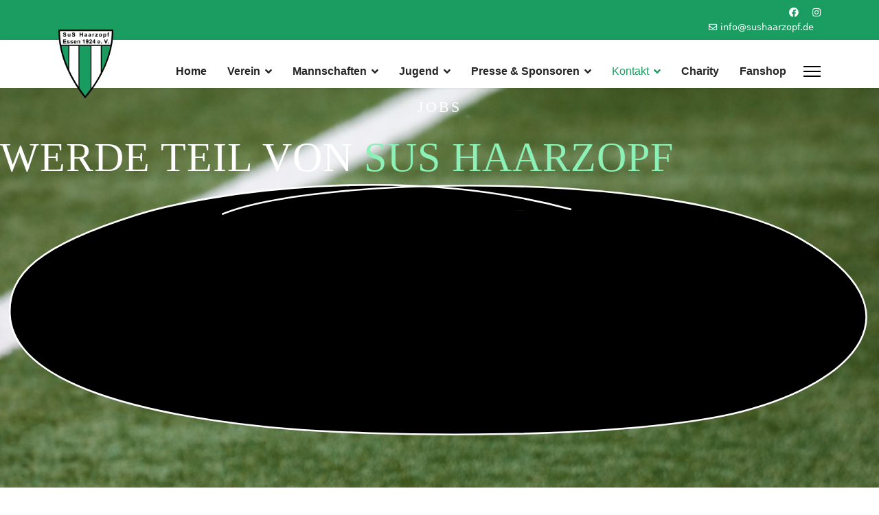

--- FILE ---
content_type: text/html; charset=utf-8
request_url: https://sushaarzopf.de/index.php/ueber/jobs.html
body_size: 12106
content:

<!doctype html>
<html lang="en-gb" dir="ltr">
	<head>
		
		<meta name="viewport" content="width=device-width, initial-scale=1, shrink-to-fit=no">
		<meta charset="utf-8">
	<meta name="robots" content="index, follow">
	<meta name="generator" content="Joomla! - Open Source Content Management">
	<title>Jobs</title>
	<link href="/images/wappensus.png" rel="icon" type="image/vnd.microsoft.icon">
<link href="/media/vendor/joomla-custom-elements/css/joomla-alert.min.css?0.2.0" rel="stylesheet" data-jtaldef-processed="2.0.11"/>
	<link href="/components/com_sppagebuilder/assets/css/font-awesome-6.min.css?032af75ad5933f9f9a025db2a15c10bb" rel="stylesheet" data-jtaldef-processed="2.0.11" />
	<link href="/components/com_sppagebuilder/assets/css/font-awesome-v4-shims.css?032af75ad5933f9f9a025db2a15c10bb" rel="stylesheet" data-jtaldef-processed="2.0.11" />
	<link href="/components/com_sppagebuilder/assets/css/animate.min.css?032af75ad5933f9f9a025db2a15c10bb" rel="stylesheet" data-jtaldef-processed="2.0.11" />
	<link href="/components/com_sppagebuilder/assets/css/sppagebuilder.css?032af75ad5933f9f9a025db2a15c10bb" rel="stylesheet" data-jtaldef-processed="2.0.11" />
	<link href="/components/com_sppagebuilder/assets/css/dynamic-content.css?032af75ad5933f9f9a025db2a15c10bb" rel="stylesheet" data-jtaldef-processed="2.0.11" />
	<!-- Disabled by JT - ALDEF: <link href="https://fonts.googleapis.com/css?family=&quot;Nunito&quot;:100,100italic,200,200italic,300,300italic,400,400italic,500,500italic,600,600italic,700,700italic,800,800italic,900,900italic&amp;display=swap" rel="stylesheet" data-jtaldef-processed="2.0.11" /> -->
	<!-- Disabled by JT - ALDEF: <link href="https://fonts.googleapis.com/css?family=&quot;Fjalla One&quot;:100,100italic,200,200italic,300,300italic,400,400italic,500,500italic,600,600italic,700,700italic,800,800italic,900,900italic&amp;display=swap" rel="stylesheet" data-jtaldef-processed="2.0.11" /> -->
	<link href="/components/com_sppagebuilder/assets/css/js_slider.css" rel="stylesheet" data-jtaldef-processed="2.0.11" />
	<!-- Disabled by JT - ALDEF: <link href="https://fonts.googleapis.com/css?family=&quot;Oswald&quot;:100,100italic,200,200italic,300,300italic,400,400italic,500,500italic,600,600italic,700,700italic,800,800italic,900,900italic&amp;display=swap" rel="stylesheet" data-jtaldef-processed="2.0.11" /> -->
	<!-- Disabled by JT - ALDEF: <link href="https://fonts.googleapis.com/css?family=&quot;Karla&quot;:100,100italic,200,200italic,300,300italic,400,400italic,500,500italic,600,600italic,700,700italic,800,800italic,900,900italic&amp;display=swap" rel="stylesheet" data-jtaldef-processed="2.0.11" /> -->
	<!-- Disabled by JT - ALDEF: <link href="https://fonts.googleapis.com/css?family=&quot;Space Mono&quot;:100,100italic,200,200italic,300,300italic,400,400italic,500,500italic,600,600italic,700,700italic,800,800italic,900,900italic&amp;display=swap" rel="stylesheet" data-jtaldef-processed="2.0.11" /> -->
	<!-- Disabled by JT - ALDEF: <link href="https://fonts.googleapis.com/css?family=&quot;Glegoo&quot;:100,100italic,200,200italic,300,300italic,400,400italic,500,500italic,600,600italic,700,700italic,800,800italic,900,900italic&amp;display=swap" rel="stylesheet" data-jtaldef-processed="2.0.11" /> -->
	<link href="/plugins/system/jce/css/content.css?aa754b1f19c7df490be4b958cf085e7c" rel="stylesheet" data-jtaldef-processed="2.0.11" />
	<link href="/media/plg_system_jtaldef/index/css/566937ad903bc7482cda4318e6b04910.css?1b7561d033e53bd9abcb338bc6655e2d" rel="stylesheet" media="none" onload="media=&quot;all&quot;" data-jtaldef-processed="2.0.11" />
	<link href="/templates/shaper_helixultimate/css/bootstrap.min.css" rel="stylesheet" data-jtaldef-processed="2.0.11" />
	<link href="/plugins/system/helixultimate/assets/css/system-j4.min.css" rel="stylesheet" data-jtaldef-processed="2.0.11" />
	<link href="/media/system/css/joomla-fontawesome.min.css?7dcdb24e30e288eb3367bb563df926ac" rel="stylesheet" data-jtaldef-processed="2.0.11" />
	<link href="/templates/shaper_helixultimate/css/template.css" rel="stylesheet" data-jtaldef-processed="2.0.11" />
	<link href="/templates/shaper_helixultimate/css/presets/preset7.css" rel="stylesheet" data-jtaldef-processed="2.0.11" />
	<link href="/components/com_sppagebuilder/assets/css/color-switcher.css?032af75ad5933f9f9a025db2a15c10bb" rel="stylesheet" data-jtaldef-processed="2.0.11" />
	<style>@media(min-width: 1400px) {.sppb-row-container { max-width: 1320px; }}</style>
	<style>.sp-page-builder .page-content #section-id-1650215251172{background-image:url("/images/2022/01/15/ball-1368282_1920.jpg");background-repeat:no-repeat;background-size:cover;background-attachment:scroll;background-position:50% 50%;}.sp-page-builder .page-content #section-id-1650215251172{padding-top:15px;padding-right:0px;padding-bottom:59px;padding-left:0px;margin-top:0px;margin-right:0px;margin-bottom:0px;margin-left:0px;}.sp-page-builder .page-content #section-id-1650215251172 > .sppb-row-overlay {background-color:rgba(0, 0, 0, 0.46)}#column-id-1650215251186{border-radius:0px;}#column-wrap-id-1650215251186{max-width:100%;flex-basis:100%;}@media (max-width:1199.98px) {#column-wrap-id-1650215251186{max-width:100%;flex-basis:100%;}}@media (max-width:991.98px) {#column-wrap-id-1650215251186{max-width:100%;flex-basis:100%;}}@media (max-width:767.98px) {#column-wrap-id-1650215251186{max-width:100%;flex-basis:100%;}}@media (max-width:575.98px) {#column-wrap-id-1650215251186{max-width:100%;flex-basis:100%;}}#column-id-1650215251186 .sppb-column-overlay{border-radius:0px;}#sppb-addon-1650215251187{box-shadow:0 0 0 0 #ffffff;}#sppb-addon-1650215251187{color:#ffffff;border-radius:0px;}#sppb-addon-wrapper-1650215251187{margin-bottom:0px;}@media (max-width:1199.98px) {#sppb-addon-wrapper-1650215251187{margin-bottom:20px;}}@media (max-width:991.98px) {#sppb-addon-wrapper-1650215251187{margin-bottom:20px;}}@media (max-width:767.98px) {#sppb-addon-wrapper-1650215251187{margin-bottom:10px;}}@media (max-width:575.98px) {#sppb-addon-wrapper-1650215251187{margin-bottom:10px;}}#sppb-addon-1650215251187 .sppb-addon-header .sppb-addon-title{font-family:Nunito;font-weight:300;font-size:22px;letter-spacing:3px;}#sppb-addon-1650215251187 .sppb-addon.sppb-addon-header{text-align:center;}#sppb-addon-1650215251187 .sppb-addon-header .sppb-addon-title{margin-top:0px;margin-right:0px;margin-bottom:30px;margin-left:0px;padding-top:0px;padding-right:0px;padding-bottom:0px;padding-left:0px;}#sppb-addon-1650215251188{box-shadow:0 0 0 0 #ffffff;}#sppb-addon-1650215251188{border-radius:0px;}#sppb-addon-wrapper-1650215251188{margin-bottom:0px;}@media (max-width:1199.98px) {#sppb-addon-wrapper-1650215251188{margin-bottom:20px;}}@media (max-width:991.98px) {#sppb-addon-wrapper-1650215251188{margin-bottom:20px;}}@media (max-width:767.98px) {#sppb-addon-wrapper-1650215251188{margin-bottom:10px;}}@media (max-width:575.98px) {#sppb-addon-wrapper-1650215251188{margin-bottom:10px;}}#sppb-addon-1650215251188 .sppb-addon.sppb-addon-animated-heading .sppb-addon-title{justify-content:center;}#sppb-addon-1650215251188 .sppb-addon-title{color:#ffffff;}#sppb-addon-1650215251188 .sppb-addon-title{font-family:Fjalla One;font-weight:400;text-transform:uppercase;font-size:60px;line-height:60px;letter-spacing:1px;}#sppb-addon-1650215251188 .animated-text-words-wrapper{color:#8bf1b6;}#sppb-addon-1650215251188 .animated-text-words-wrapper{font-weight:200;}#sppb-addon-1650215251188 .animated-heading-highlighted-text{color:#8bf1b6;}#sppb-addon-1650215251188 .animated-heading-highlighted-wrap svg path {stroke:#ffffff;}.sp-page-builder .page-content #section-id-1650788103530{background-image:url("/");background-repeat:no-repeat;background-size:cover;background-attachment:fixed;background-position:0 0;}.sp-page-builder .page-content #section-id-1650788103530{padding-top:0px;padding-right:2px;padding-bottom:0px;padding-left:0px;margin-top:0px;margin-right:0px;margin-bottom:0px;margin-left:0px;}#column-id-1650788103545{border-radius:0px;}#column-wrap-id-1650788103545{max-width:100%;flex-basis:100%;}@media (max-width:1199.98px) {#column-wrap-id-1650788103545{max-width:100%;flex-basis:100%;}}@media (max-width:991.98px) {#column-wrap-id-1650788103545{max-width:100%;flex-basis:100%;}}@media (max-width:767.98px) {#column-wrap-id-1650788103545{max-width:100%;flex-basis:100%;}}@media (max-width:575.98px) {#column-wrap-id-1650788103545{max-width:100%;flex-basis:100%;}}#column-id-1650788103545 .sppb-column-overlay{border-radius:0px;}#sppb-addon-1650788103546{box-shadow:0 0 0 0 #ffffff;}#sppb-addon-1650788103546{border-radius:0px;}#sppb-addon-wrapper-1650788103546{margin-bottom:0px;}@media (max-width:1199.98px) {#sppb-addon-wrapper-1650788103546{margin-bottom:20px;}}@media (max-width:991.98px) {#sppb-addon-wrapper-1650788103546{margin-bottom:20px;}}@media (max-width:767.98px) {#sppb-addon-wrapper-1650788103546{margin-bottom:10px;}}@media (max-width:575.98px) {#sppb-addon-wrapper-1650788103546{margin-bottom:10px;}}#sppb-addon-1650788103546 .sp-dot-indicator-wrap .dot-indicator,#sppb-addon-1650788103546 .sp-indicator.line-indicator{background:rgba(0, 0, 0, 0.35);}#sppb-addon-1650788103546 .sp-dot-indicator-wrap{background:rgba(0, 0, 0, 0);}#sppb-addon-1650788103546 .sp-indicator-container{background:rgba(0, 0, 0, 0);width:100%;top:0px;left:0px;}@media (max-width:1199.98px) {#sppb-addon-1650788103546 .sp-indicator-container{width:20.8%;}}@media (max-width:991.98px) {#sppb-addon-1650788103546 .sp-indicator-container{width:20.8%;}}@media (max-width:767.98px) {#sppb-addon-1650788103546 .sp-indicator-container{width:65.7%;}}@media (max-width:575.98px) {#sppb-addon-1650788103546 .sp-indicator-container{width:65.7%;}}#sppb-addon-1650788103546 .sp-slider .sp-dots{height:100%;max-width:20px;}#sppb-addon-1650788103546 .sp-slider .sp-dots ul{width:20px;}#sppb-addon-1650788103546 .sp-slider .sp-dots ul li{background-color:#000000;border-style:solid;border-width:0px;border-radius:0px;height:3px;width:20px;margin-top:10px;margin-right:0px;margin-bottom:10px;margin-left:0px;}#sppb-addon-1650788103546 .sp-slider.dot-controller-line .sp-dots ul li.active span{height:1px;background-color:#000000;border-radius:0px;}#sppb-addon-1650788103546 .sp-slider.dot-controller-line .sp-dots ul li.active{border-radius:0px;width:40px;border-color:#f51616;}#sppb-addon-1650788103546 .dot-controller-position-vertical_left.sp-slider .sp-dots{left:15px;}#sppb-addon-1650788103546 div[class*="arrow-position-bottom"].sp-slider .sp-nav-control{width:20px;}@media (max-width:1199.98px) {#sppb-addon-1650788103546 div[class*="arrow-position-bottom"].sp-slider .sp-nav-control{width:20px;}}@media (max-width:991.98px) {#sppb-addon-1650788103546 div[class*="arrow-position-bottom"].sp-slider .sp-nav-control{width:20px;}}@media (max-width:767.98px) {#sppb-addon-1650788103546 div[class*="arrow-position-bottom"].sp-slider .sp-nav-control{width:20px;}}@media (max-width:575.98px) {#sppb-addon-1650788103546 div[class*="arrow-position-bottom"].sp-slider .sp-nav-control{width:20px;}}#sppb-addon-1650788103546 .sp-slider .sp-nav-control .nav-control{line-height:-2px;}@media (max-width:1199.98px) {#sppb-addon-1650788103546 .sp-slider .sp-nav-control .nav-control{line-height:-2px;}}@media (max-width:991.98px) {#sppb-addon-1650788103546 .sp-slider .sp-nav-control .nav-control{line-height:-2px;}}@media (max-width:767.98px) {#sppb-addon-1650788103546 .sp-slider .sp-nav-control .nav-control{line-height:-2px;}}@media (max-width:575.98px) {#sppb-addon-1650788103546 .sp-slider .sp-nav-control .nav-control{line-height:-2px;}}#sppb-addon-1650788103546 .sp-slider .sp-nav-control .nav-control i{line-height:-2px;}@media (max-width:1199.98px) {#sppb-addon-1650788103546 .sp-slider .sp-nav-control .nav-control i{line-height:-2px;}}@media (max-width:991.98px) {#sppb-addon-1650788103546 .sp-slider .sp-nav-control .nav-control i{line-height:-2px;}}@media (max-width:767.98px) {#sppb-addon-1650788103546 .sp-slider .sp-nav-control .nav-control i{line-height:-2px;}}@media (max-width:575.98px) {#sppb-addon-1650788103546 .sp-slider .sp-nav-control .nav-control i{line-height:-2px;}}#sppb-addon-1650788103546 .dot-controller-with_image.sp-slider .sp-dots ul li.sp-dot-0 {background:url('https://sppagebuilder.com/sample-data/images/2018/js-slideshow/11/21/slider1.jpg') no-repeat scroll center center / cover;}#sppb-addon-1650788103546 #sp-slider-item-1650788103546-num-0-key.sp-item .sp-video-control {display:none;}#sppb-addon-1650788103546 .sp-slider #sp-slider-item-1650788103546-num-0-key #sp-slider-inner-item-1650788103547-num-0-key{color:#000000;margin:0px 0px 20px 0px;}#sppb-addon-1650788103546 .sp-slider #sp-slider-item-1650788103546-num-0-key #sp-slider-inner-item-1650788103547-num-0-key{color:#000000;margin:0px 0px 20px 0px;}#sppb-addon-1650788103546 .sp-slider #sp-slider-item-1650788103546-num-0-key #sp-slider-inner-item-1650788103547-num-0-key{font-family:Oswald;font-weight:700;text-transform:uppercase;font-size:42px;line-height:52px;}@media (max-width:767.98px) {#sppb-addon-1650788103546 .sp-slider #sp-slider-item-1650788103546-num-0-key #sp-slider-inner-item-1650788103547-num-0-key{font-size:20px;line-height:24px;}}@media (max-width:575.98px) {#sppb-addon-1650788103546 .sp-slider #sp-slider-item-1650788103546-num-0-key #sp-slider-inner-item-1650788103547-num-0-key{font-size:20px;line-height:24px;}}#sppb-addon-1650788103546 .sp-slider #sp-slider-item-1650788103546-num-0-key #sp-slider-inner-item-1650788103547-num-0-key img{height:385px;width:400px;}#sppb-addon-1650788103546 .sp-slider #sp-slider-item-1650788103546-num-0-key #sp-slider-inner-item-1650788103547-num-0-key.sppb-sp-slider-button{margin-top:0px;margin-right:0px;margin-bottom:20px;margin-left:0px;}#sppb-addon-1650788103546 .sp-slider #sp-slider-item-1650788103546-num-0-key #sp-slider-inner-item-1650788103547-num-0-key.sppb-sp-slider-button .sp-slider-btn-text{background:#444444;margin-top:0px;margin-right:0px;margin-bottom:20px;margin-left:0px;color:#000000;}#sppb-addon-1650788103546 .sp-slider #sp-slider-item-1650788103546-num-0-key #sp-slider-inner-item-1650788103547-num-0-key.sppb-sp-slider-button .sp-slider-btn-text{font-family:Oswald;font-weight:700;text-transform:uppercase;font-size:42px;line-height:52px;}@media (max-width:767.98px) {#sppb-addon-1650788103546 .sp-slider #sp-slider-item-1650788103546-num-0-key #sp-slider-inner-item-1650788103547-num-0-key.sppb-sp-slider-button .sp-slider-btn-text{font-size:20px;line-height:24px;}}@media (max-width:575.98px) {#sppb-addon-1650788103546 .sp-slider #sp-slider-item-1650788103546-num-0-key #sp-slider-inner-item-1650788103547-num-0-key.sppb-sp-slider-button .sp-slider-btn-text{font-size:20px;line-height:24px;}}#sppb-addon-1650788103546 .sp-slider #sp-slider-item-1650788103546-num-0-key #sp-slider-inner-item-1650788103547-num-0-key.sppb-sp-slider-button .sp-slider-btn-text:hover,#sppb-addon-1650788103546 .sp-slider #sp-slider-item-1650788103546-num-0-key #sp-slider-inner-item-1650788103547-num-0-key.sppb-sp-slider-button .sp-slider-btn-text:focus{background:#222;color:#fff;border-color:#fff;}#sppb-addon-1650788103546 .sp-slider #sp-slider-item-1650788103546-num-0-key #sp-slider-inner-item-1650788103547-num-1-key{color:rgba(0, 0, 0, 0.6);}#sppb-addon-1650788103546 .sp-slider #sp-slider-item-1650788103546-num-0-key #sp-slider-inner-item-1650788103547-num-1-key{color:rgba(0, 0, 0, 0.6);}#sppb-addon-1650788103546 .sp-slider #sp-slider-item-1650788103546-num-0-key #sp-slider-inner-item-1650788103547-num-1-key{font-family:Karla;font-weight:400;font-size:15px;line-height:24px;}#sppb-addon-1650788103546 .sp-slider #sp-slider-item-1650788103546-num-0-key #sp-slider-inner-item-1650788103547-num-1-key img{height:385px;width:400px;}#sppb-addon-1650788103546 .sp-slider #sp-slider-item-1650788103546-num-0-key #sp-slider-inner-item-1650788103547-num-1-key.sppb-sp-slider-button .sp-slider-btn-text{background:#444444;color:rgba(0, 0, 0, 0.6);}#sppb-addon-1650788103546 .sp-slider #sp-slider-item-1650788103546-num-0-key #sp-slider-inner-item-1650788103547-num-1-key.sppb-sp-slider-button .sp-slider-btn-text{font-family:Karla;font-weight:400;font-size:15px;line-height:24px;}#sppb-addon-1650788103546 .sp-slider #sp-slider-item-1650788103546-num-0-key #sp-slider-inner-item-1650788103547-num-1-key.sppb-sp-slider-button .sp-slider-btn-text:hover,#sppb-addon-1650788103546 .sp-slider #sp-slider-item-1650788103546-num-0-key #sp-slider-inner-item-1650788103547-num-1-key.sppb-sp-slider-button .sp-slider-btn-text:focus{background:#222;color:#fff;border-color:#fff;}#sppb-addon-1650788103546 .sp-slider .sp-slider-content-wrap{margin:0 auto; width:75%;}.sp-page-builder .page-content #section-id-1650788103655{padding-top:0px;padding-right:0px;padding-bottom:0px;padding-left:0px;margin-top:0px;margin-right:0px;margin-bottom:0px;margin-left:0px;}#column-id-1650788103548{border-radius:0px;}#column-wrap-id-1650788103548{max-width:100%;flex-basis:100%;}@media (max-width:1199.98px) {#column-wrap-id-1650788103548{max-width:100%;flex-basis:100%;}}@media (max-width:991.98px) {#column-wrap-id-1650788103548{max-width:100%;flex-basis:100%;}}@media (max-width:767.98px) {#column-wrap-id-1650788103548{max-width:100%;flex-basis:100%;}}@media (max-width:575.98px) {#column-wrap-id-1650788103548{max-width:100%;flex-basis:100%;}}#column-id-1650788103548 .sppb-column-overlay{border-radius:0px;}#sppb-addon-1650788103549{box-shadow:0 0 0 0 #ffffff;}#sppb-addon-1650788103549{border-radius:0px;}#sppb-addon-wrapper-1650788103549{margin-bottom:0px;}@media (max-width:1199.98px) {#sppb-addon-wrapper-1650788103549{margin-bottom:20px;}}@media (max-width:991.98px) {#sppb-addon-wrapper-1650788103549{margin-bottom:20px;}}@media (max-width:767.98px) {#sppb-addon-wrapper-1650788103549{margin-bottom:10px;}}@media (max-width:575.98px) {#sppb-addon-wrapper-1650788103549{margin-bottom:10px;}}#sppb-addon-1650788103549 .sp-dot-indicator-wrap{background:#ffffff;}#sppb-addon-1650788103549 .sp-indicator-container{background:#ffffff;}#sppb-addon-1650788103549 .sp-slider .sp-dots ul li{background-color:rgba(255, 255, 255, 0.3);border-style:solid;border-width:0px;border-radius:0px;height:2px;width:20px;}#sppb-addon-1650788103549 .sp-slider.dot-controller-line .sp-dots ul li.active span{height:2px;border-radius:0px;}#sppb-addon-1650788103549 .sp-slider.dot-controller-line .sp-dots ul li.active{border-radius:0px;width:45px;}#sppb-addon-1650788103549 .sp-slider .sp-dots{bottom:50px;}@media (max-width:767.98px) {#sppb-addon-1650788103549 .sp-slider .sp-dots{bottom:15px;}}@media (max-width:575.98px) {#sppb-addon-1650788103549 .sp-slider .sp-dots{bottom:15px;}}#sppb-addon-1650788103549 div[class*="arrow-position-bottom"].sp-slider .sp-nav-control{width:20px;}@media (max-width:1199.98px) {#sppb-addon-1650788103549 div[class*="arrow-position-bottom"].sp-slider .sp-nav-control{width:20px;}}@media (max-width:991.98px) {#sppb-addon-1650788103549 div[class*="arrow-position-bottom"].sp-slider .sp-nav-control{width:20px;}}@media (max-width:767.98px) {#sppb-addon-1650788103549 div[class*="arrow-position-bottom"].sp-slider .sp-nav-control{width:20px;}}@media (max-width:575.98px) {#sppb-addon-1650788103549 div[class*="arrow-position-bottom"].sp-slider .sp-nav-control{width:20px;}}#sppb-addon-1650788103549 .sp-slider .sp-nav-control .nav-control{line-height:-2px;}@media (max-width:1199.98px) {#sppb-addon-1650788103549 .sp-slider .sp-nav-control .nav-control{line-height:-2px;}}@media (max-width:991.98px) {#sppb-addon-1650788103549 .sp-slider .sp-nav-control .nav-control{line-height:-2px;}}@media (max-width:767.98px) {#sppb-addon-1650788103549 .sp-slider .sp-nav-control .nav-control{line-height:-2px;}}@media (max-width:575.98px) {#sppb-addon-1650788103549 .sp-slider .sp-nav-control .nav-control{line-height:-2px;}}#sppb-addon-1650788103549 .sp-slider .sp-nav-control .nav-control i{line-height:-2px;}@media (max-width:1199.98px) {#sppb-addon-1650788103549 .sp-slider .sp-nav-control .nav-control i{line-height:-2px;}}@media (max-width:991.98px) {#sppb-addon-1650788103549 .sp-slider .sp-nav-control .nav-control i{line-height:-2px;}}@media (max-width:767.98px) {#sppb-addon-1650788103549 .sp-slider .sp-nav-control .nav-control i{line-height:-2px;}}@media (max-width:575.98px) {#sppb-addon-1650788103549 .sp-slider .sp-nav-control .nav-control i{line-height:-2px;}}#sppb-addon-1650788103549 .dot-controller-with_image.sp-slider .sp-dots ul li.sp-dot-0 {background:url('https://sppagebuilder.com/sample-data/images/2018/js-slideshow/12/21/slider8.3.jpg') no-repeat scroll center center / cover;}#sppb-addon-1650788103549 #sp-slider-item-1650788103549-num-0-key.sp-item .sp-video-control {display:none;}#sppb-addon-1650788103549 .sp-slider #sp-slider-item-1650788103549-num-0-key #sp-slider-inner-item-1650788103550-num-0-key{color:#fff;margin:0px 0px 20px 0px;}#sppb-addon-1650788103549 .sp-slider #sp-slider-item-1650788103549-num-0-key #sp-slider-inner-item-1650788103550-num-0-key{color:#fff;margin:0px 0px 20px 0px;}#sppb-addon-1650788103549 .sp-slider #sp-slider-item-1650788103549-num-0-key #sp-slider-inner-item-1650788103550-num-0-key{font-family:Nunito;font-weight:400;text-transform:uppercase;font-size:20px;line-height:20px;letter-spacing:3px;}#sppb-addon-1650788103549 .sp-slider #sp-slider-item-1650788103549-num-0-key #sp-slider-inner-item-1650788103550-num-0-key img{height:385px;width:400px;}#sppb-addon-1650788103549 .sp-slider #sp-slider-item-1650788103549-num-0-key #sp-slider-inner-item-1650788103550-num-0-key.sppb-sp-slider-button{margin-top:0px;margin-right:0px;margin-bottom:20px;margin-left:0px;}#sppb-addon-1650788103549 .sp-slider #sp-slider-item-1650788103549-num-0-key #sp-slider-inner-item-1650788103550-num-0-key.sppb-sp-slider-button .sp-slider-btn-text{background:#444444;margin-top:0px;margin-right:0px;margin-bottom:20px;margin-left:0px;color:#fff;}#sppb-addon-1650788103549 .sp-slider #sp-slider-item-1650788103549-num-0-key #sp-slider-inner-item-1650788103550-num-0-key.sppb-sp-slider-button .sp-slider-btn-text{font-family:Nunito;font-weight:400;text-transform:uppercase;font-size:20px;line-height:20px;letter-spacing:3px;}#sppb-addon-1650788103549 .sp-slider #sp-slider-item-1650788103549-num-0-key #sp-slider-inner-item-1650788103550-num-0-key.sppb-sp-slider-button .sp-slider-btn-text:hover,#sppb-addon-1650788103549 .sp-slider #sp-slider-item-1650788103549-num-0-key #sp-slider-inner-item-1650788103550-num-0-key.sppb-sp-slider-button .sp-slider-btn-text:focus{background:#222;color:#fff;border-color:#fff;}#sppb-addon-1650788103549 .sp-slider #sp-slider-item-1650788103549-num-0-key #sp-slider-inner-item-1650788103550-num-1-key{color:#fff;text-shadow:0px 0px 0px #f5f5f5;margin:0px 0px 10px 0px;}#sppb-addon-1650788103549 .sp-slider #sp-slider-item-1650788103549-num-0-key #sp-slider-inner-item-1650788103550-num-1-key{color:#fff;text-shadow:0px 0px 0px #f5f5f5px;margin:0px 0px 10px 0px;}#sppb-addon-1650788103549 .sp-slider #sp-slider-item-1650788103549-num-0-key #sp-slider-inner-item-1650788103550-num-1-key{font-family:Nunito;font-weight:700;text-transform:uppercase;font-size:48px;line-height:57px;}@media (max-width:767.98px) {#sppb-addon-1650788103549 .sp-slider #sp-slider-item-1650788103549-num-0-key #sp-slider-inner-item-1650788103550-num-1-key{font-size:32px;line-height:32px;}}@media (max-width:575.98px) {#sppb-addon-1650788103549 .sp-slider #sp-slider-item-1650788103549-num-0-key #sp-slider-inner-item-1650788103550-num-1-key{font-size:32px;line-height:32px;}}#sppb-addon-1650788103549 .sp-slider #sp-slider-item-1650788103549-num-0-key #sp-slider-inner-item-1650788103550-num-1-key img{height:385px;width:400px;}#sppb-addon-1650788103549 .sp-slider #sp-slider-item-1650788103549-num-0-key #sp-slider-inner-item-1650788103550-num-1-key.sppb-sp-slider-button{margin-top:0px;margin-right:0px;margin-bottom:10px;margin-left:0px;}#sppb-addon-1650788103549 .sp-slider #sp-slider-item-1650788103549-num-0-key #sp-slider-inner-item-1650788103550-num-1-key.sppb-sp-slider-button .sp-slider-btn-text{background:#444444;margin-top:0px;margin-right:0px;margin-bottom:10px;margin-left:0px;color:#fff;}#sppb-addon-1650788103549 .sp-slider #sp-slider-item-1650788103549-num-0-key #sp-slider-inner-item-1650788103550-num-1-key.sppb-sp-slider-button .sp-slider-btn-text{font-family:Nunito;font-weight:700;text-transform:uppercase;font-size:48px;line-height:57px;}@media (max-width:767.98px) {#sppb-addon-1650788103549 .sp-slider #sp-slider-item-1650788103549-num-0-key #sp-slider-inner-item-1650788103550-num-1-key.sppb-sp-slider-button .sp-slider-btn-text{font-size:32px;line-height:32px;}}@media (max-width:575.98px) {#sppb-addon-1650788103549 .sp-slider #sp-slider-item-1650788103549-num-0-key #sp-slider-inner-item-1650788103550-num-1-key.sppb-sp-slider-button .sp-slider-btn-text{font-size:32px;line-height:32px;}}#sppb-addon-1650788103549 .sp-slider #sp-slider-item-1650788103549-num-0-key #sp-slider-inner-item-1650788103550-num-1-key.sppb-sp-slider-button .sp-slider-btn-text:hover,#sppb-addon-1650788103549 .sp-slider #sp-slider-item-1650788103549-num-0-key #sp-slider-inner-item-1650788103550-num-1-key.sppb-sp-slider-button .sp-slider-btn-text:focus{background:#222;color:#fff;border-color:#fff;}#sppb-addon-1650788103549 .sp-slider #sp-slider-item-1650788103549-num-0-key #sp-slider-inner-item-1650788103550-num-2-key{color:#fff;margin:0px 0px 20px 0px;}#sppb-addon-1650788103549 .sp-slider #sp-slider-item-1650788103549-num-0-key #sp-slider-inner-item-1650788103550-num-2-key{color:#fff;margin:0px 0px 20px 0px;}#sppb-addon-1650788103549 .sp-slider #sp-slider-item-1650788103549-num-0-key #sp-slider-inner-item-1650788103550-num-2-key{font-family:Nunito;font-weight:300;text-transform:uppercase;font-size:48px;line-height:57px;}@media (max-width:767.98px) {#sppb-addon-1650788103549 .sp-slider #sp-slider-item-1650788103549-num-0-key #sp-slider-inner-item-1650788103550-num-2-key{font-size:30px;line-height:30px;}}@media (max-width:575.98px) {#sppb-addon-1650788103549 .sp-slider #sp-slider-item-1650788103549-num-0-key #sp-slider-inner-item-1650788103550-num-2-key{font-size:30px;line-height:30px;}}#sppb-addon-1650788103549 .sp-slider #sp-slider-item-1650788103549-num-0-key #sp-slider-inner-item-1650788103550-num-2-key img{height:385px;width:400px;}#sppb-addon-1650788103549 .sp-slider #sp-slider-item-1650788103549-num-0-key #sp-slider-inner-item-1650788103550-num-2-key.sppb-sp-slider-button{margin-top:0px;margin-right:0px;margin-bottom:20px;margin-left:0px;}#sppb-addon-1650788103549 .sp-slider #sp-slider-item-1650788103549-num-0-key #sp-slider-inner-item-1650788103550-num-2-key.sppb-sp-slider-button .sp-slider-btn-text{background:#444444;margin-top:0px;margin-right:0px;margin-bottom:20px;margin-left:0px;color:#fff;}#sppb-addon-1650788103549 .sp-slider #sp-slider-item-1650788103549-num-0-key #sp-slider-inner-item-1650788103550-num-2-key.sppb-sp-slider-button .sp-slider-btn-text{font-family:Nunito;font-weight:300;text-transform:uppercase;font-size:48px;line-height:57px;}@media (max-width:767.98px) {#sppb-addon-1650788103549 .sp-slider #sp-slider-item-1650788103549-num-0-key #sp-slider-inner-item-1650788103550-num-2-key.sppb-sp-slider-button .sp-slider-btn-text{font-size:30px;line-height:30px;}}@media (max-width:575.98px) {#sppb-addon-1650788103549 .sp-slider #sp-slider-item-1650788103549-num-0-key #sp-slider-inner-item-1650788103550-num-2-key.sppb-sp-slider-button .sp-slider-btn-text{font-size:30px;line-height:30px;}}#sppb-addon-1650788103549 .sp-slider #sp-slider-item-1650788103549-num-0-key #sp-slider-inner-item-1650788103550-num-2-key.sppb-sp-slider-button .sp-slider-btn-text:hover,#sppb-addon-1650788103549 .sp-slider #sp-slider-item-1650788103549-num-0-key #sp-slider-inner-item-1650788103550-num-2-key.sppb-sp-slider-button .sp-slider-btn-text:focus{background:#222;color:#fff;border-color:#fff;}#sppb-addon-1650788103549 .sp-slider #sp-slider-item-1650788103549-num-0-key #sp-slider-inner-item-1650788103550-num-3-key{color:rgba(255, 255, 255, 0.7);margin:0px 0px 60px 0px;}@media (max-width:767.98px) {#sppb-addon-1650788103549 .sp-slider #sp-slider-item-1650788103549-num-0-key #sp-slider-inner-item-1650788103550-num-3-key{margin:0px 0px 30px 0px;}}@media (max-width:575.98px) {#sppb-addon-1650788103549 .sp-slider #sp-slider-item-1650788103549-num-0-key #sp-slider-inner-item-1650788103550-num-3-key{margin:0px 0px 30px 0px;}}#sppb-addon-1650788103549 .sp-slider #sp-slider-item-1650788103549-num-0-key #sp-slider-inner-item-1650788103550-num-3-key{color:rgba(255, 255, 255, 0.7);margin:0px 0px 60px 0px;}@media (max-width:767.98px) {#sppb-addon-1650788103549 .sp-slider #sp-slider-item-1650788103549-num-0-key #sp-slider-inner-item-1650788103550-num-3-key{margin:0px 0px 30px 0px;}}@media (max-width:575.98px) {#sppb-addon-1650788103549 .sp-slider #sp-slider-item-1650788103549-num-0-key #sp-slider-inner-item-1650788103550-num-3-key{margin:0px 0px 30px 0px;}}#sppb-addon-1650788103549 .sp-slider #sp-slider-item-1650788103549-num-0-key #sp-slider-inner-item-1650788103550-num-3-key{font-family:Space Mono;font-weight:400;font-size:21px;line-height:31px;}@media (max-width:767.98px) {#sppb-addon-1650788103549 .sp-slider #sp-slider-item-1650788103549-num-0-key #sp-slider-inner-item-1650788103550-num-3-key{font-size:16px;line-height:22px;}}@media (max-width:575.98px) {#sppb-addon-1650788103549 .sp-slider #sp-slider-item-1650788103549-num-0-key #sp-slider-inner-item-1650788103550-num-3-key{font-size:16px;line-height:22px;}}#sppb-addon-1650788103549 .sp-slider #sp-slider-item-1650788103549-num-0-key #sp-slider-inner-item-1650788103550-num-3-key img{height:385px;width:400px;}#sppb-addon-1650788103549 .sp-slider #sp-slider-item-1650788103549-num-0-key #sp-slider-inner-item-1650788103550-num-3-key.sppb-sp-slider-button{margin-top:0px;margin-right:0px;margin-bottom:60px;margin-left:0px;}@media (max-width:767.98px) {#sppb-addon-1650788103549 .sp-slider #sp-slider-item-1650788103549-num-0-key #sp-slider-inner-item-1650788103550-num-3-key.sppb-sp-slider-button{margin-top:0px;margin-right:0px;margin-bottom:30px;margin-left:0px;}}@media (max-width:575.98px) {#sppb-addon-1650788103549 .sp-slider #sp-slider-item-1650788103549-num-0-key #sp-slider-inner-item-1650788103550-num-3-key.sppb-sp-slider-button{margin-top:0px;margin-right:0px;margin-bottom:30px;margin-left:0px;}}#sppb-addon-1650788103549 .sp-slider #sp-slider-item-1650788103549-num-0-key #sp-slider-inner-item-1650788103550-num-3-key.sppb-sp-slider-button .sp-slider-btn-text{background:#444444;margin-top:0px;margin-right:0px;margin-bottom:60px;margin-left:0px;color:rgba(255, 255, 255, 0.7);}@media (max-width:767.98px) {#sppb-addon-1650788103549 .sp-slider #sp-slider-item-1650788103549-num-0-key #sp-slider-inner-item-1650788103550-num-3-key.sppb-sp-slider-button .sp-slider-btn-text{margin-top:0px;margin-right:0px;margin-bottom:30px;margin-left:0px;}}@media (max-width:575.98px) {#sppb-addon-1650788103549 .sp-slider #sp-slider-item-1650788103549-num-0-key #sp-slider-inner-item-1650788103550-num-3-key.sppb-sp-slider-button .sp-slider-btn-text{margin-top:0px;margin-right:0px;margin-bottom:30px;margin-left:0px;}}#sppb-addon-1650788103549 .sp-slider #sp-slider-item-1650788103549-num-0-key #sp-slider-inner-item-1650788103550-num-3-key.sppb-sp-slider-button .sp-slider-btn-text{font-family:Space Mono;font-weight:400;font-size:21px;line-height:31px;}@media (max-width:767.98px) {#sppb-addon-1650788103549 .sp-slider #sp-slider-item-1650788103549-num-0-key #sp-slider-inner-item-1650788103550-num-3-key.sppb-sp-slider-button .sp-slider-btn-text{font-size:16px;line-height:22px;}}@media (max-width:575.98px) {#sppb-addon-1650788103549 .sp-slider #sp-slider-item-1650788103549-num-0-key #sp-slider-inner-item-1650788103550-num-3-key.sppb-sp-slider-button .sp-slider-btn-text{font-size:16px;line-height:22px;}}#sppb-addon-1650788103549 .sp-slider #sp-slider-item-1650788103549-num-0-key #sp-slider-inner-item-1650788103550-num-3-key.sppb-sp-slider-button .sp-slider-btn-text:hover,#sppb-addon-1650788103549 .sp-slider #sp-slider-item-1650788103549-num-0-key #sp-slider-inner-item-1650788103550-num-3-key.sppb-sp-slider-button .sp-slider-btn-text:focus{background:#222;color:#fff;border-color:#fff;}#sppb-addon-1650788103549 .sp-slider .sp-slider-content-wrap{margin:0 auto; width:75%;}.sp-page-builder .page-content #section-id-1650215251205{background-color:#1b9d62;box-shadow:0 0 0 0 #ffffff;}.sp-page-builder .page-content #section-id-1650215251205{padding-top:7px;padding-right:0px;padding-bottom:50px;padding-left:0px;margin-top:0px;margin-right:0px;margin-bottom:0px;margin-left:0px;border-radius:0px;}.sp-page-builder .page-content #section-id-1650215251205.sppb-row-overlay{border-radius:0px;}#column-id-1650215251190{border-radius:0px;}#column-wrap-id-1650215251190{max-width:100%;flex-basis:100%;}@media (max-width:1199.98px) {#column-wrap-id-1650215251190{max-width:100%;flex-basis:100%;}}@media (max-width:991.98px) {#column-wrap-id-1650215251190{max-width:100%;flex-basis:100%;}}@media (max-width:767.98px) {#column-wrap-id-1650215251190{max-width:100%;flex-basis:100%;}}@media (max-width:575.98px) {#column-wrap-id-1650215251190{max-width:100%;flex-basis:100%;}}#column-id-1650215251190 .sppb-column-overlay{border-radius:0px;}#sppb-addon-1650215251191{box-shadow:0 0 0 0 #ffffff;}#sppb-addon-1650215251191{color:#ffffff;border-radius:0px;}#sppb-addon-wrapper-1650215251191{margin-top:0px;margin-right:0px;margin-bottom:30px;margin-left:0px;}#sppb-addon-1650215251191 a {color:#ffffff;}#sppb-addon-1650215251191 .sppb-addon-title{font-size:34px;line-height:93px;}#sppb-addon-1650215251191 #btn-1650215251191.sppb-btn-success{font-family:Glegoo;}#sppb-addon-1650215251191 .sppb-ajaxt-contact-form div.sppb-form-group{margin-top:0px;margin-right:0px;margin-bottom:20px;margin-left:0px;}@media (max-width:1199.98px) {#sppb-addon-1650215251191 .sppb-ajaxt-contact-form div.sppb-form-group{margin-top:0px;margin-right:0px;margin-bottom:15px;margin-left:0px;}}@media (max-width:991.98px) {#sppb-addon-1650215251191 .sppb-ajaxt-contact-form div.sppb-form-group{margin-top:0px;margin-right:0px;margin-bottom:15px;margin-left:0px;}}@media (max-width:767.98px) {#sppb-addon-1650215251191 .sppb-ajaxt-contact-form div.sppb-form-group{margin-top:0px;margin-right:0px;margin-bottom:15px;margin-left:0px;}}@media (max-width:575.98px) {#sppb-addon-1650215251191 .sppb-ajaxt-contact-form div.sppb-form-group{margin-top:0px;margin-right:0px;margin-bottom:15px;margin-left:0px;}}#sppb-addon-1650215251191 .sppb-ajaxt-contact-form .sppb-form-group input:not(.sppb-form-check-input){color:#000000;}#sppb-addon-1650215251191 .sppb-ajaxt-contact-form div.sppb-form-group textarea{color:#000000;}#sppb-addon-1650215251191 .sppb-ajaxt-contact-form .sppb-form-group input::placeholder,#sppb-addon-1650215251191 .sppb-ajaxt-contact-form .sppb-form-group textarea::placeholder{color:#878787;}#sppb-addon-1650215251191 .sppb-form-button{text-align:sppb-text-left;}</style>
	<style>.sp-megamenu-parent > li > a, .sp-megamenu-parent > li > span, .sp-megamenu-parent .sp-dropdown li.sp-menu-item > a{font-family: 'Glegoo', sans-serif;font-size: 16px;font-weight: 700;text-decoration: none;text-align: left;}
</style>
	<style>.menu.nav-pills > li > a, .menu.nav-pills > li > span, .menu.nav-pills .sp-dropdown li.sp-menu-item > a{font-family: 'Glegoo', sans-serif;font-size: 16px;font-weight: 700;text-decoration: none;text-align: left;}
</style>
	<style>.logo-image {height:100px;}.logo-image-phone {height:100px;}</style>
	<style>@media(max-width: 992px) {.logo-image {height: 36px;}.logo-image-phone {height: 36px;}}</style>
	<style>@media(max-width: 576px) {.logo-image {height: 36px;}.logo-image-phone {height: 36px;}}</style>
	<style>:root {--sppb-topbar-bg-color: #1B9D62; --sppb-topbar-text-color: #ffffff; --sppb-header-bg-color: #FFFFFF; --sppb-logo-text-color: #1B9D62; --sppb-menu-text-color: #252525; --sppb-menu-text-hover-color: #1B9D62; --sppb-menu-text-active-color: #1B9D62; --sppb-menu-dropdown-bg-color: #FFFFFF; --sppb-menu-dropdown-text-color: #252525; --sppb-menu-dropdown-text-hover-color: #1B9D62; --sppb-menu-dropdown-text-active-color: #1B9D62; --sppb-text-color: #252525; --sppb-bg-color: #FFFFFF; --sppb-link-color: #1B9D62; --sppb-link-hover-color: #044CD0; --sppb-footer-bg-color: #1B9D62; --sppb-footer-text-color: #FFFFFF; --sppb-footer-link-color: #ffffff; --sppb-footer-link-hover-color: #FFFFFF}</style>
<script type="application/json" class="joomla-script-options new">{"csrf.token":"4e01bec798508d01a3af254808c055f5","data":{"breakpoints":{"tablet":991,"mobile":480},"header":{"stickyOffset":"100"}},"joomla.jtext":{"ERROR":"Error","MESSAGE":"Message","NOTICE":"Notice","WARNING":"Warning","JCLOSE":"Close","JOK":"OK","JOPEN":"Open"},"system.paths":{"root":"","rootFull":"https:\/\/sushaarzopf.de\/","base":"","baseFull":"https:\/\/sushaarzopf.de\/"}}</script>
	<script src="/media/system/js/core.min.js?37ffe4186289eba9c5df81bea44080aff77b9684"></script>
	<script src="/media/vendor/bootstrap/js/bootstrap-es5.min.js?5.3.2" nomodule defer></script>
	<script src="/media/system/js/showon-es5.min.js?0e293ba9dec283752e25f4e1d5eb0a6f8c07d3be" defer nomodule></script>
	<script src="/media/system/js/messages-es5.min.js?c29829fd2432533d05b15b771f86c6637708bd9d" nomodule defer></script>
	<script src="/media/vendor/jquery/js/jquery.min.js?3.7.1"></script>
	<script src="/media/legacy/js/jquery-noconflict.min.js?647005fc12b79b3ca2bb30c059899d5994e3e34d"></script>
	<script src="/media/vendor/bootstrap/js/alert.min.js?5.3.2" type="module"></script>
	<script src="/media/vendor/bootstrap/js/button.min.js?5.3.2" type="module"></script>
	<script src="/media/vendor/bootstrap/js/carousel.min.js?5.3.2" type="module"></script>
	<script src="/media/vendor/bootstrap/js/collapse.min.js?5.3.2" type="module"></script>
	<script src="/media/vendor/bootstrap/js/dropdown.min.js?5.3.2" type="module"></script>
	<script src="/media/vendor/bootstrap/js/modal.min.js?5.3.2" type="module"></script>
	<script src="/media/vendor/bootstrap/js/offcanvas.min.js?5.3.2" type="module"></script>
	<script src="/media/vendor/bootstrap/js/popover.min.js?5.3.2" type="module"></script>
	<script src="/media/vendor/bootstrap/js/scrollspy.min.js?5.3.2" type="module"></script>
	<script src="/media/vendor/bootstrap/js/tab.min.js?5.3.2" type="module"></script>
	<script src="/media/vendor/bootstrap/js/toast.min.js?5.3.2" type="module"></script>
	<script src="/media/system/js/showon.min.js?f79c256660e2c0ca2179cf7f3168ea8143e1af82" type="module"></script>
	<script src="/media/system/js/messages.min.js?7f7aa28ac8e8d42145850e8b45b3bc82ff9a6411" type="module"></script>
	<script src="/components/com_sppagebuilder/assets/js/common.js" data-jtaldef-processed="2.0.11"></script>
	<script src="/components/com_sppagebuilder/assets/js/dynamic-content.js?032af75ad5933f9f9a025db2a15c10bb" data-jtaldef-processed="2.0.11"></script>
	<script src="/components/com_sppagebuilder/assets/js/jquery.parallax.js?032af75ad5933f9f9a025db2a15c10bb" data-jtaldef-processed="2.0.11"></script>
	<script src="/components/com_sppagebuilder/assets/js/sppagebuilder.js?032af75ad5933f9f9a025db2a15c10bb" defer data-jtaldef-processed="2.0.11"></script>
	<script src="/components/com_sppagebuilder/assets/js/js_slider.js" data-jtaldef-processed="2.0.11"></script>
	<script src="/templates/shaper_helixultimate/js/main.js" data-jtaldef-processed="2.0.11"></script>
	<script src="/components/com_sppagebuilder/assets/js/color-switcher.js?032af75ad5933f9f9a025db2a15c10bb" data-jtaldef-processed="2.0.11"></script>
	<script>;(function ($) {
	$.ajaxSetup({
		headers: {
			'X-CSRF-Token': Joomla.getOptions('csrf.token')
		}
	});
})(jQuery);</script>
	<script>template="shaper_helixultimate";</script>
	<script>
				document.addEventListener("DOMContentLoaded", () =>{
					window.htmlAddContent = window?.htmlAddContent || "";
					if (window.htmlAddContent) {
        				document.body.insertAdjacentHTML("beforeend", window.htmlAddContent);
					}
				});
			</script>
	<script>
			const initColorMode = () => {
				const colorVariableData = [];
				const sppbColorVariablePrefix = "--sppb";
				let activeColorMode = localStorage.getItem("sppbActiveColorMode") || "";
				const modes = [];

				if(!modes?.includes(activeColorMode)) {
					activeColorMode = "";
					localStorage.setItem("sppbActiveColorMode", activeColorMode);
				}

				document?.body?.setAttribute("data-sppb-color-mode", activeColorMode);

				if (!localStorage.getItem("sppbActiveColorMode")) {
					localStorage.setItem("sppbActiveColorMode", activeColorMode);
				}

				if (window.sppbColorVariables) {
					const colorVariables = typeof(window.sppbColorVariables) === "string" ? JSON.parse(window.sppbColorVariables) : window.sppbColorVariables;

					for (const colorVariable of colorVariables) {
						const { path, value } = colorVariable;
						const variable = String(path[0]).trim().toLowerCase().replaceAll(" ", "-");
						const mode = path[1];
						const variableName = `${sppbColorVariablePrefix}-${variable}`;

						if (activeColorMode === mode) {
							colorVariableData.push(`${variableName}: ${value}`);
						}
					}

					document.documentElement.style.cssText += colorVariableData.join(";");
				}
			};

			window.sppbColorVariables = [];
			
			initColorMode();

			document.addEventListener("DOMContentLoaded", initColorMode);
		</script>
	<meta property="article:author" content="Marc Enger"/>
	<meta property="article:published_time" content="2022-04-17 17:07:22"/>
	<meta property="article:modified_time" content="2022-04-25 09:33:11"/>
	<meta property="og:locale" content="en-GB" />
	<meta property="og:title" content="Jobs" />
	<meta property="og:type" content="website" />
	<meta property="og:url" content="https://sushaarzopf.de/index.php/ueber/jobs.html" />
	<meta property="fb:app_id" content="299370908822322" />
	<meta property="og:site_name" content="www.sushaarzopf.de" />
	<meta property="og:image" content="https://sushaarzopf.de/" />
	<meta property="og:image:width" content="1200" />
	<meta property="og:image:height" content="630" />
	<meta property="og:image:alt" content="" />
	<meta name="twitter:card" content="summary" />
	<meta name="twitter:title" content="Jobs" />
	<meta name="twitter:site" content="@www.sushaarzopf.de" />
	<meta name="twitter:image" content="https://sushaarzopf.de/" />
			</head>
	<body class="site helix-ultimate hu com_sppagebuilder com-sppagebuilder view-page layout-default task-none itemid-308 en-gb ltr layout-fluid offcanvas-init offcanvs-position-right">

		
		
		<div class="body-wrapper">
			<div class="body-innerwrapper">
				
<div id="sp-top-bar">
	<div class="container">
		<div class="container-inner">
			<div class="row">
				<div id="sp-top1" class="col-lg-6">
					<div class="sp-column text-center text-lg-start">
						
												
					</div>
				</div>

				<div id="sp-top2" class="col-lg-6">
					<div class="sp-column text-center text-lg-end">
													<ul class="social-icons"><li class="social-icon-facebook"><a target="_blank" rel="noopener noreferrer" href="https://www.facebook.com/sushaarzopf1924" aria-label="Facebook"><span class="fab fa-facebook" aria-hidden="true"></span></a></li><li class="social-icon-instagram"><a target="_blank" rel="noopener noreferrer" href="https://www.instagram.com/sushaarzopf1924/" aria-label="Instagram"><span class="fab fa-instagram" aria-hidden="true"></span></a></li></ul>						
													<ul class="sp-contact-info"><li class="sp-contact-email"><span class="far fa-envelope" aria-hidden="true"></span> <a href="mailto:info@sushaarzopf.de">info@sushaarzopf.de</a></li></ul>												
					</div>
				</div>
			</div>
		</div>
	</div>
</div>

<header id="sp-header">
	<div class="container">
		<div class="container-inner">
			<div class="row">
				<!-- Logo -->
				<div id="sp-logo" class="col-auto">
					<div class="sp-column">
						<div class="logo"><a href="/">
				<img class='logo-image '
					srcset='https://sushaarzopf.de/images/wappensus.png 1x'
					src='https://sushaarzopf.de/images/wappensus.png'
					height='100'
					alt='www.sushaarzopf.de'
				/>
				</a></div>						
					</div>
				</div>

				<!-- Menu -->
				<div id="sp-menu" class="col-auto flex-auto">
					<div class="sp-column d-flex justify-content-end align-items-center">
						<nav class="sp-megamenu-wrapper d-flex" role="navigation" aria-label="navigation"><ul class="sp-megamenu-parent menu-animation-fade-up d-none d-lg-block"><li class="sp-menu-item"><a   href="/index.php"  >Home</a></li><li class="sp-menu-item sp-has-child"><a   href="/index.php/verein.html"  >Verein</a><div class="sp-dropdown sp-dropdown-main sp-menu-right" style="width: 240px;"><div class="sp-dropdown-inner"><ul class="sp-dropdown-items"><li class="sp-menu-item sp-has-child"><a   href="/index.php/verein/blog.html"  >News</a><div class="sp-dropdown sp-dropdown-sub sp-menu-right" style="width: 240px;"><div class="sp-dropdown-inner"><ul class="sp-dropdown-items"><li class="sp-menu-item"><a   href="/index.php/verein/blog/social-media.html"  >social media</a></li></ul></div></div></li><li class="sp-menu-item"><a   href="/index.php/verein/vereinsspielplan-o-fussball-de.html"  >Vereinsspielplan • Fussball.de</a></li><li class="sp-menu-item"><a   href="/index.php/verein/vorstand.html"  >Vorstand</a></li><li class="sp-menu-item"><a   href="/index.php/verein/5-fragen-an.html"  >5 Fragen an...</a></li><li class="sp-menu-item"><a   href="/index.php/verein/clubhaus.html"  >Clubhaus</a></li><li class="sp-menu-item"><a   href="/index.php/verein/geschichte.html"  >Geschichte</a></li><li class="sp-menu-item"><a   href="/index.php/verein/antraege.html"  >Anträge</a></li><li class="sp-menu-item"><a   href="/index.php/verein/schiedsrichter.html"  >Schiedsrichter</a></li><li class="sp-menu-item"><a   href="/index.php/verein/platzumbau.html"  >Platzumbau</a></li><li class="sp-menu-item"><a   href="/index.php/verein/platzeinweihung.html"  >Platzeinweihung</a></li><li class="sp-menu-item"><a  href="http://www.sus-haarzopf.de" onclick="window.open(this.href, 'targetWindow', 'toolbar=no,location=no,status=no,menubar=no,scrollbars=yes,resizable=yes,');return false;" >Handballabteilung</a></li></ul></div></div></li><li class="sp-menu-item sp-has-child"><a   href="/index.php/menus.html"  >Mannschaften</a><div class="sp-dropdown sp-dropdown-main sp-menu-right" style="width: 240px;"><div class="sp-dropdown-inner"><ul class="sp-dropdown-items"><li class="sp-menu-item"><a   href="/index.php/menus/1-mannschaft.html"  >I. Mannschaft</a></li><li class="sp-menu-item"><a   href="/index.php/menus/ue23.html"  >II. Mannschaft Ü23</a></li><li class="sp-menu-item"><a   href="/index.php/menus/3-mannschaft.html"  >III. Mannschaft</a></li><li class="sp-menu-item sp-has-child"><a   href="/index.php/menus/spieltag-tabelle.html"  >Spieltag &amp; Tabelle</a><div class="sp-dropdown sp-dropdown-sub sp-menu-right" style="width: 240px;"><div class="sp-dropdown-inner"><ul class="sp-dropdown-items"><li class="sp-menu-item"><a   href="/index.php/menus/spieltag-tabelle/spiele-1-mannschaft.html"  >ERSTE</a></li><li class="sp-menu-item"><a   href="/index.php/menus/spieltag-tabelle/spiele-ue23.html"  >Ü23</a></li><li class="sp-menu-item"><a   href="/index.php/menus/spieltag-tabelle/spiele-ue23-2.html"  >DRITTE</a></li></ul></div></div></li><li class="sp-menu-item"><a   href="/index.php/menus/clubhouse-kickers.html"  >Clubhouse Kickers</a></li><li class="sp-menu-item"><a   href="/index.php/menus/alte-herren.html"  >Alte Herren</a></li><li class="sp-menu-item"><a   href="/index.php/menus/hallenhoppers.html"  >Hallenhoppers</a></li></ul></div></div></li><li class="sp-menu-item sp-has-child"><a   href="/index.php/jugendteams.html"  >Jugend</a><div class="sp-dropdown sp-dropdown-main sp-menu-right" style="width: 240px;"><div class="sp-dropdown-inner"><ul class="sp-dropdown-items"><li class="sp-menu-item"><a   href="/index.php/jugendteams/jugendabteilung.html"  >Jugendabteilung</a></li><li class="sp-menu-item"><a   href="/index.php/jugendteams/minikicker.html"  >Minikicker</a></li><li class="sp-menu-item"><a   href="/index.php/jugendteams/bambini.html"  >Bambini</a></li><li class="sp-menu-item"><a   href="/index.php/jugendteams/f-jugend.html"  >F-Jugend</a></li><li class="sp-menu-item"><a   href="/index.php/jugendteams/e-jugend.html"  >E-Jugend</a></li><li class="sp-menu-item"><a   href="/index.php/jugendteams/d-jugend.html"  >D-Jugend</a></li><li class="sp-menu-item"><a   href="/index.php/jugendteams/c-jugend.html"  >C-Jugend</a></li><li class="sp-menu-item"><a   href="/index.php/jugendteams/b-jugend.html"  >B-Jugend</a></li><li class="sp-menu-item"><a   href="/index.php/jugendteams/a-jugend.html"  >A-Jugend</a></li></ul></div></div></li><li class="sp-menu-item sp-has-child"><a   href="/index.php/presse-sponsoren.html"  >Presse &amp; Sponsoren</a><div class="sp-dropdown sp-dropdown-main sp-menu-right" style="width: 240px;"><div class="sp-dropdown-inner"><ul class="sp-dropdown-items"><li class="sp-menu-item"><a   href="/index.php/presse-sponsoren/presse.html"  >Presse</a></li><li class="sp-menu-item"><a   href="/index.php/presse-sponsoren/sponsoren.html"  >Sponsoren</a></li></ul></div></div></li><li class="sp-menu-item sp-has-child active"><a   href="/index.php/ueber.html"  >Kontakt</a><div class="sp-dropdown sp-dropdown-main sp-menu-right" style="width: 240px;"><div class="sp-dropdown-inner"><ul class="sp-dropdown-items"><li class="sp-menu-item"><a   href="/index.php/ueber/adressen.html"  >Adressen</a></li><li class="sp-menu-item current-item active"><a aria-current="page"  href="/index.php/ueber/jobs.html"  >Jobs</a></li></ul></div></div></li><li class="sp-menu-item"><a   href="/index.php/kickenfuerdengutenzweck.html"  >Charity</a></li><li class="sp-menu-item"><a   href="https://sushaarzopf.fan12.de/shop/"  >Fanshop</a></li></ul><a id="offcanvas-toggler" aria-label="Menu" class="offcanvas-toggler-right" href="#"><div class="burger-icon" aria-hidden="true"><span></span><span></span><span></span></div></a></nav>						

						<!-- Related Modules -->
						<div class="d-none d-lg-flex header-modules align-items-center">
							
													</div>

						<!-- if offcanvas position right -->
													<a id="offcanvas-toggler"  aria-label="Menu" title="Menu"  class="mega_offcanvas offcanvas-toggler-secondary offcanvas-toggler-right d-flex align-items-center" href="#">
							<div class="burger-icon"><span></span><span></span><span></span></div>
							</a>
											</div>
				</div>
			</div>
		</div>
	</div>
</header>
				<main id="sp-main">
					
<section id="sp-section-1" >

				
	
<div class="row">
	<div id="sp-title" class="col-lg-12 "><div class="sp-column "></div></div></div>
				
	</section>

<section id="sp-main-body" >

				
	
<div class="row">
	
<div id="sp-component" class="col-lg-12 ">
	<div class="sp-column ">
		<div id="system-message-container" aria-live="polite">
	</div>


		
		

<div id="sp-page-builder" class="sp-page-builder  page-201 " x-data="easystoreProductList">

	
	

	
	<div class="page-content builder-container" x-data="easystoreProductDetails">

				<section id="section-id-1650215251172" class="sppb-section" ><div class="sppb-row-overlay"></div><div class="sppb-row-container"><div class="sppb-row"><div class="sppb-col-md-12  " id="column-wrap-id-1650215251186"><div id="column-id-1650215251186" class="sppb-column " ><div class="sppb-column-addons"><div id="sppb-addon-wrapper-1650215251187" class="sppb-addon-wrapper  addon-root-heading"><div id="sppb-addon-1650215251187" class="clearfix  "     ><div class="sppb-addon sppb-addon-header"><h2 class="sppb-addon-title">JOBS</h2></div></div></div><div id="sppb-addon-wrapper-1650215251188" class="sppb-addon-wrapper  addon-root-animated-heading"><div id="sppb-addon-1650215251188" class="clearfix  "     ><div class="sppb-addon sppb-addon-animated-heading"><h2 class="sppb-addon-title "><span class="animated-heading-before-part">Werde Teil von</span><span class="animated-heading-highlighted-wrap"><span class="animated-heading-highlighted-text shape-circle">
                        SuS Haarzopf</span><svg xmlns="http://www.w3.org/2000/svg" viewBox="0 0 500 150" preserveAspectRatio="none">
						<path d="M325,18C228.7-8.3,118.5,8.3,78,21C22.4,38.4,4.6,54.6,5.6,77.6c1.4,32.4,52.2,54,142.6,63.7 c66.2,7.1,212.2,7.5,273.5-8.3c64.4-16.6,104.3-57.6,33.8-98.2C386.7-4.9,179.4-1.4,126.3,20.7">
						</path>
					</svg></span></h2></div></div></div></div></div></div></div></div></section><div id="section-id-1650788103530" class="sppb-section" ><div class="sppb-row-overlay"></div><div class="sppb-container-inner"><div class="sppb-row"><div class="sppb-col-md-12  " id="column-wrap-id-1650788103545"><div id="column-id-1650788103545" class="sppb-column " ><div class="sppb-column-addons"><div id="sppb-addon-wrapper-1650788103546" class="sppb-addon-wrapper  addon-root-js-slideshow"><div id="sppb-addon-1650788103546" class="clearfix  "     ><div id="sppb-sp-slider-1650788103546" data-aria-next="Next"  data-aria-prev="Previous"  data-id="sppb-sp-slider-1650788103546" class="sppb-addon-sp-slider sp-slider  dot-controller-line dot-controller-position-vertical_left  " data-height-xl="800px" data-height-lg="600px" data-height-md="600px" data-height-sm="350px" data-height-xs="350px" data-slider-animation=""   data-autoplay="false" data-interval="5000" data-timer="false" data-speed="800" data-dot-control="true" data-arrow-control="false" data-indecator="true" data-arrow-content="icon_only" data-slide-count="false" data-dot-style="line" data-pause-hover="false"><div id="sp-slider-item-1650788103546-num-0-key" class="sp-item  active slider-content-vercally-center"><div class="sp-slider-content-wrap"><div class="sp-slider-content-align-left"><h2 id="sp-slider-inner-item-1650788103547-num-0-key" class="sppb-sp-slider-title" data-layer="true" data-animation='{"type":"slide","direction":"bottom","from":"100%", "to":"0%","duration":"800","after":"800", "timing_function":"ease"}'>MACH MIT BEIM<br/> SOCIAL MEDIA TEAM</h2><div id="sp-slider-inner-item-1650788103547-num-1-key" class="sppb-sp-slider-text" data-layer="true" data-animation='{"type":"slide","direction":"bottom","from":"100%", "to":"0%","duration":"800","after":"900", "timing_function":"ease"}'><p>Werde Teil der Kreativabteilung! Spielberichte, Homepagepflege, Social Media und Co.</p></div></div></div><div class="sp-background" style="background-image: url(https://sppagebuilder.com/sample-data/images/2018/js-slideshow/11/21/slider1.jpg);"></div></div></div></div></div></div></div></div></div></div></div><div id="section-id-1650788103655" class="sppb-section" ><div class="sppb-row-overlay"></div><div class="sppb-container-inner"><div class="sppb-row"><div class="sppb-col-md-12  " id="column-wrap-id-1650788103548"><div id="column-id-1650788103548" class="sppb-column " ><div class="sppb-column-addons"><div id="sppb-addon-wrapper-1650788103549" class="sppb-addon-wrapper  addon-root-js-slideshow"><div id="sppb-addon-1650788103549" class="clearfix  "     ><div id="sppb-sp-slider-1650788103549" data-aria-next="Next"  data-aria-prev="Previous"  data-id="sppb-sp-slider-1650788103549" class="sppb-addon-sp-slider sp-slider  dot-controller-line dot-controller-position-bottom_center  " data-height-xl="900px" data-height-lg="600px" data-height-md="600px" data-height-sm="500px" data-height-xs="500px" data-slider-animation=""   data-autoplay="false" data-interval="5000" data-timer="false" data-speed="800" data-dot-control="true" data-arrow-control="false" data-indecator="true" data-arrow-content="icon_only" data-slide-count="false" data-dot-style="line" data-pause-hover="false"><div id="sp-slider-item-1650788103549-num-0-key" class="sp-item  active slider-content-vercally-center"><div class="sp-slider-content-wrap"><div class="sp-slider-content-align-center"><h2 id="sp-slider-inner-item-1650788103550-num-0-key" class="sppb-sp-slider-title" data-layer="true" data-animation='{"type":"slide","direction":"top","from":"100%", "to":"0%","duration":"800","after":"1000", "timing_function":"ease"}'>JUGENDABTEILUNG</h2><h2 id="sp-slider-inner-item-1650788103550-num-1-key" class="sppb-sp-slider-title" data-layer="true" data-animation='{"type":"slide","direction":"top","from":"100%", "to":"0%","duration":"800","after":"1000", "timing_function":"ease"}'>WERDE</h2><h2 id="sp-slider-inner-item-1650788103550-num-2-key" class="sppb-sp-slider-title" data-layer="true" data-animation='{"type":"slide","direction":"top","from":"100%", "to":"0%","duration":"800","after":"1000", "timing_function":"ease"}'>JUGENDTRAINER</h2><div id="sp-slider-inner-item-1650788103550-num-3-key" class="sppb-sp-slider-text" data-layer="true" data-animation='{"type":"slide","direction":"top","from":"100%", "to":"0%","duration":"800","after":"1000", "timing_function":"ease"}'><p>Unser Verein ist immer auf der Suche nach engagierten und fussballbegeisterten Jugendtrainern, die Spaß haben in einem familiären Umfeld mitzuwirken!</p></div></div></div><div class="sp-background" style="background-image: url(https://sppagebuilder.com/sample-data/images/2018/js-slideshow/12/21/slider8.3.jpg);"></div></div></div></div></div></div></div></div></div></div></div><section id="section-id-1650215251205" class="sppb-section" ><div class="sppb-row-container"><div class="sppb-row"><div class="sppb-col-md-12  " id="column-wrap-id-1650215251190"><div id="column-id-1650215251190" class="sppb-column " ><div class="sppb-column-addons"><div id="sppb-addon-wrapper-1650215251191" class="sppb-addon-wrapper  addon-root-ajax-contact"><div id="sppb-addon-1650215251191" class="clearfix  "     ><div class="sppb-addon sppb-addon-ajax-contact "><h3 class="sppb-addon-title">Interesse? Dann schick uns eine kurze Nachricht!</h3><div class="sppb-ajax-contact-content"><form class="sppb-ajaxt-contact-form"><input type="hidden" name="4e01bec798508d01a3af254808c055f5" value="1"><input type="text" name="sppb-hpt_6967dafa4fea3" autocomplete="off" tabindex="-1"  class="sppb-hidden-xs sppb-hidden-sm sppb-hidden-md sppb-hidden-lg sppb-hidden-xl sppb-hidden-xxl sppb-hidden-print"/><div class="sppb-row"><div class="sppb-form-group  sppb-col-sm-12"><input type="text" name="name" class="sppb-form-control" placeholder="Name" required="required"></div><div class="sppb-form-group  sppb-col-sm-12"><input type="email" name="email" class="sppb-form-control" placeholder="Email" required="required"></div><div class="sppb-form-group  sppb-col-sm-12"><input type="text" name="subject" class="sppb-form-control" placeholder="Subject" required="required"></div><div class="sppb-form-group  sppb-col-sm-12"><textarea name="message" rows="5" class="sppb-form-control" placeholder="Message" required="required"></textarea></div></div><input type="hidden" name="form_id" value="eyJyZWNpcGllbnRfZW1haWwiOiJhVzVtYjBCemRYTm9ZV0Z5ZW05d1ppNWtaUT09IiwiZnJvbV9lbWFpbCI6IiIsImZyb21fbmFtZSI6IiIsInNlbmRfY29weV90b19hcHBsaWNhbnQiOiJNQT09In0=:4a108489b80e24e87f8e473803d1526c" ><input type="hidden" name="addon_id" value="1650215251191"><input type="hidden" name="captcha_type" value="default"><div class="sppb-form-button"><button type="submit" id="btn-1650215251191" aria-label="Sende uns eine Nachricht" class="sppb-btn sppb-btn-success sppb-btn-rounded"><span class="fas fa-mail-bulk" aria-hidden="true"></span> Sende uns eine Nachricht</button></div></form><div style="display:none;margin-top:10px;" class="sppb-ajax-contact-status"></div></div></div></div></div></div></div></div></div></div></section>
			</div>

	</div>

			</div>
</div>
</div>
				
	</section>

<footer id="sp-footer" >

						<div class="container">
				<div class="container-inner">
			
	
<div class="row">
	<div id="sp-footer1" class="col-lg-6 "><div class="sp-column "></div></div><div id="sp-footer2" class="col-lg-6 "><div class="sp-column "><div class="sp-module "><div class="sp-module-content"><ul class="menu">
<li class="item-178"><a href="/index.php/datenschutzerklaerung.html" >Datenschutzerklärung</a></li><li class="item-255"><a href="/index.php/impressum.html" >Impressum</a></li></ul>
</div></div></div></div></div>
							</div>
			</div>
			
	</footer>
				</main>
			</div>
		</div>

		<!-- Off Canvas Menu -->
		<div class="offcanvas-overlay"></div>
		<!-- Rendering the offcanvas style -->
		<!-- If canvas style selected then render the style -->
		<!-- otherwise (for old templates) attach the offcanvas module position -->
					<div class="offcanvas-menu left-1" tabindex="-1" inert>
	<div class="d-flex align-items-center p-3 pt-4">
				<a href="#" class="close-offcanvas" role="button" aria-label="Close Off-canvas">
			<div class="burger-icon" aria-hidden="true">
				<span></span>
				<span></span>
				<span></span>
			</div>
		</a>
	</div>
	
	<div class="offcanvas-inner">
		<div class="d-flex header-modules mb-3">
			
					</div>
		
					<div class="sp-module "><div class="sp-module-content"><ul class="menu">
<li class="item-101 default"><a href="/index.php" >Home</a></li><li class="item-243 menu-deeper menu-parent"><a href="/index.php/verein.html" >Verein<span class="menu-toggler"></span></a><ul class="menu-child"><li class="item-115 menu-deeper menu-parent"><a href="/index.php/verein/blog.html" >News<span class="menu-toggler"></span></a><ul class="menu-child"><li class="item-414"><a href="/index.php/verein/blog/social-media.html" >social media</a></li></ul></li><li class="item-287"><a href="/index.php/verein/vereinsspielplan-o-fussball-de.html" >Vereinsspielplan • Fussball.de</a></li><li class="item-244"><a href="/index.php/verein/vorstand.html" >Vorstand</a></li><li class="item-344"><a href="/index.php/verein/5-fragen-an.html" >5 Fragen an...</a></li><li class="item-256"><a href="/index.php/verein/clubhaus.html" >Clubhaus</a></li><li class="item-245"><a href="/index.php/verein/geschichte.html" >Geschichte</a></li><li class="item-246"><a href="/index.php/verein/antraege.html" >Anträge</a></li><li class="item-247"><a href="/index.php/verein/schiedsrichter.html" >Schiedsrichter</a></li><li class="item-259"><a href="/index.php/verein/platzumbau.html" >Platzumbau</a></li><li class="item-260"><a href="/index.php/verein/platzeinweihung.html" >Platzeinweihung</a></li><li class="item-257"><a href="http://www.sus-haarzopf.de" onclick="window.open(this.href, 'targetWindow', 'toolbar=no,location=no,status=no,menubar=no,scrollbars=yes,resizable=yes,'); return false;">Handballabteilung</a></li></ul></li><li class="item-183 menu-deeper menu-parent"><a href="/index.php/menus.html" >Mannschaften<span class="menu-toggler"></span></a><ul class="menu-child"><li class="item-184"><a href="/index.php/menus/1-mannschaft.html" >I. Mannschaft</a></li><li class="item-185"><a href="/index.php/menus/ue23.html" >II. Mannschaft Ü23</a></li><li class="item-238"><a href="/index.php/menus/3-mannschaft.html" >III. Mannschaft</a></li><li class="item-329 menu-deeper menu-parent"><a href="/index.php/menus/spieltag-tabelle.html" >Spieltag &amp; Tabelle<span class="menu-toggler"></span></a><ul class="menu-child"><li class="item-288"><a href="/index.php/menus/spieltag-tabelle/spiele-1-mannschaft.html" >ERSTE</a></li><li class="item-289"><a href="/index.php/menus/spieltag-tabelle/spiele-ue23.html" >Ü23</a></li><li class="item-290"><a href="/index.php/menus/spieltag-tabelle/spiele-ue23-2.html" >DRITTE</a></li></ul></li><li class="item-240"><a href="/index.php/menus/clubhouse-kickers.html" >Clubhouse Kickers</a></li><li class="item-241"><a href="/index.php/menus/alte-herren.html" >Alte Herren</a></li><li class="item-239"><a href="/index.php/menus/hallenhoppers.html" >Hallenhoppers</a></li></ul></li><li class="item-248 menu-deeper menu-parent"><a href="/index.php/jugendteams.html" >Jugend<span class="menu-toggler"></span></a><ul class="menu-child"><li class="item-258"><a href="/index.php/jugendteams/jugendabteilung.html" >Jugendabteilung</a></li><li class="item-330"><a href="/index.php/jugendteams/minikicker.html" >Minikicker</a></li><li class="item-285"><a href="/index.php/jugendteams/bambini.html" >Bambini</a></li><li class="item-284"><a href="/index.php/jugendteams/f-jugend.html" >F-Jugend</a></li><li class="item-283"><a href="/index.php/jugendteams/e-jugend.html" >E-Jugend</a></li><li class="item-277"><a href="/index.php/jugendteams/d-jugend.html" >D-Jugend</a></li><li class="item-276"><a href="/index.php/jugendteams/c-jugend.html" >C-Jugend</a></li><li class="item-254"><a href="/index.php/jugendteams/b-jugend.html" >B-Jugend</a></li><li class="item-249"><a href="/index.php/jugendteams/a-jugend.html" >A-Jugend</a></li></ul></li><li class="item-296 menu-deeper menu-parent"><a href="/index.php/presse-sponsoren.html" >Presse &amp; Sponsoren<span class="menu-toggler"></span></a><ul class="menu-child"><li class="item-297"><a href="/index.php/presse-sponsoren/presse.html" >Presse</a></li><li class="item-242"><a href="/index.php/presse-sponsoren/sponsoren.html" >Sponsoren</a></li></ul></li><li class="item-107 active menu-deeper menu-parent"><a href="/index.php/ueber.html" >Kontakt<span class="menu-toggler"></span></a><ul class="menu-child"><li class="item-309"><a href="/index.php/ueber/adressen.html" >Adressen</a></li><li class="item-308 current active"><a href="/index.php/ueber/jobs.html" >Jobs</a></li></ul></li><li class="item-250"><a href="/index.php/kickenfuerdengutenzweck.html" >Charity</a></li><li class="item-432"><a href="https://sushaarzopf.fan12.de/shop/" >Fanshop</a></li></ul>
</div></div>
		
		
		
		
				
		<!-- custom module position -->
		
	</div>
</div>				

		
		

		<!-- Go to top -->
					<a href="#" class="sp-scroll-up" aria-label="Scroll Up"><span class="fas fa-angle-up" aria-hidden="true"></span></a>
					</body>
</html>

--- FILE ---
content_type: text/css
request_url: https://sushaarzopf.de/templates/shaper_helixultimate/css/presets/preset7.css
body_size: 3937
content:
body,.sp-preloader{background-color:#FFFFFF;color:#252525}.sp-preloader>div{background:#1B9D62}.sp-preloader>div:after{background:#FFFFFF}#sp-top-bar{background:#1B9D62;color:#ffffff}#sp-top-bar a{color:#ffffff}#sp-header{background:#FFFFFF}#sp-menu ul.social-icons a:hover,#sp-menu ul.social-icons a:focus{color:#1B9D62}a{color:#1B9D62}a:hover,a:focus,a:active{color:#044CD0}.tags>li{display:inline-block}.tags>li a{background:rgba(27, 157, 98, 0.1);color:#1B9D62}.tags>li a:hover{background:#044CD0}.article-social-share .social-share-icon ul li a{color:#252525}.article-social-share .social-share-icon ul li a:hover,.article-social-share .social-share-icon ul li a:focus{background:#1B9D62}.pager>li a{border:1px solid #ededed;color:#252525}.sp-reading-progress-bar{background-color:#1B9D62}.sp-megamenu-parent>li>a{color:#252525}.sp-megamenu-parent>li:hover>a{color:#1B9D62}.sp-megamenu-parent>li.active>a,.sp-megamenu-parent>li.active:hover>a{color:#1B9D62}.sp-megamenu-parent .sp-dropdown .sp-dropdown-inner{background:#FFFFFF}.sp-megamenu-parent .sp-dropdown li.sp-menu-item>a{color:#252525}.sp-megamenu-parent .sp-dropdown li.sp-menu-item>a:hover{color:#1B9D62}.sp-megamenu-parent .sp-dropdown li.sp-menu-item.active>a{color:#1B9D62}.sp-megamenu-parent .sp-mega-group>li>a{color:#252525}#offcanvas-toggler>.fa{color:#252525}#offcanvas-toggler>.fa:hover,#offcanvas-toggler>.fa:focus,#offcanvas-toggler>.fa:active{color:#1B9D62}#offcanvas-toggler>.fas{color:#252525}#offcanvas-toggler>.fas:hover,#offcanvas-toggler>.fas:focus,#offcanvas-toggler>.fas:active{color:#1B9D62}#offcanvas-toggler>.far{color:#252525}#offcanvas-toggler>.far:hover,#offcanvas-toggler>.far:focus,#offcanvas-toggler>.far:active{color:#1B9D62}.offcanvas-menu{background-color:#FFFFFF;color:#252525}.offcanvas-menu .offcanvas-inner a{color:#252525}.offcanvas-menu .offcanvas-inner a:hover,.offcanvas-menu .offcanvas-inner a:focus,.offcanvas-menu .offcanvas-inner a:active{color:#1B9D62}.offcanvas-menu .offcanvas-inner ul.menu>li a,.offcanvas-menu .offcanvas-inner ul.menu>li span{color:#252525}.offcanvas-menu .offcanvas-inner ul.menu>li a:hover,.offcanvas-menu .offcanvas-inner ul.menu>li a:focus,.offcanvas-menu .offcanvas-inner ul.menu>li span:hover,.offcanvas-menu .offcanvas-inner ul.menu>li span:focus{color:#1B9D62}.offcanvas-menu .offcanvas-inner ul.menu>li.menu-parent>a>.menu-toggler,.offcanvas-menu .offcanvas-inner ul.menu>li.menu-parent>.menu-separator>.menu-toggler{color:rgba(37, 37, 37, 0.5)}.offcanvas-menu .offcanvas-inner ul.menu>li.menu-parent .menu-toggler{color:rgba(37, 37, 37, 0.5)}.offcanvas-menu .offcanvas-inner ul.menu>li li a{color:rgba(37, 37, 37, 0.8)}.btn-primary,.sppb-btn-primary{border-color:#1B9D62;background-color:#1B9D62}.btn-primary:hover,.sppb-btn-primary:hover{border-color:#044CD0;background-color:#044CD0}ul.social-icons>li a:hover{color:#1B9D62}.sp-page-title{background:#1B9D62}.layout-boxed .body-innerwrapper{background:#FFFFFF}.sp-module ul>li>a{color:#252525}.sp-module ul>li>a:hover{color:#1B9D62}.sp-module .latestnews>div>a{color:#252525}.sp-module .latestnews>div>a:hover{color:#1B9D62}.sp-module .tagscloud .tag-name:hover{background:#1B9D62}.search .btn-toolbar button{background:#1B9D62}#sp-footer,#sp-bottom{background:#1B9D62;color:#FFFFFF}#sp-footer a,#sp-bottom a{color:#ffffff}#sp-footer a:hover,#sp-footer a:active,#sp-footer a:focus,#sp-bottom a:hover,#sp-bottom a:active,#sp-bottom a:focus{color:#FFFFFF}#sp-bottom .sp-module-content .latestnews>li>a>span{color:#FFFFFF}.sp-comingsoon body{background-color:#1B9D62}.pagination>li>a,.pagination>li>span{color:#252525}.pagination>li>a:hover,.pagination>li>a:focus,.pagination>li>span:hover,.pagination>li>span:focus{color:#252525}.pagination>.active>a,.pagination>.active>span{border-color:#1B9D62;background-color:#1B9D62}.pagination>.active>a:hover,.pagination>.active>a:focus,.pagination>.active>span:hover,.pagination>.active>span:focus{border-color:#1B9D62;background-color:#1B9D62}.error-code,.coming-soon-number{color:#1B9D62}

--- FILE ---
content_type: text/css
request_url: https://sushaarzopf.de/media/plg_system_jtaldef/index/css/566937ad903bc7482cda4318e6b04910.css?1b7561d033e53bd9abcb338bc6655e2d
body_size: 762
content:
/* Glegoo (devanagari) */
/* devanagari */
@font-face {
	font-family: "Glegoo";
	font-weight: 400;
	font-style: normal;
	font-display: swap;
	src: url(/media/plg_system_jtaldef/index/fonts/devanagari-400-normal.woff2) format('woff2'), url(/media/plg_system_jtaldef/index/fonts/devanagari-400-normal.woff) format('woff');
	unicode-range: U+0900-097F,U+1CD0-1CF9,U+200C-200D,U+20A8,U+20B9,U+20F0,U+25CC,U+A830-A839,U+A8E0-A8FF,U+11B00-11B09;
}
/* devanagari */
@font-face {
	font-family: "Glegoo";
	font-weight: 700;
	font-style: normal;
	font-display: swap;
	src: url(/media/plg_system_jtaldef/index/fonts/devanagari-700-normal.woff2) format('woff2'), url(/media/plg_system_jtaldef/index/fonts/devanagari-700-normal.woff) format('woff');
	unicode-range: U+0900-097F,U+1CD0-1CF9,U+200C-200D,U+20A8,U+20B9,U+20F0,U+25CC,U+A830-A839,U+A8E0-A8FF,U+11B00-11B09;
}